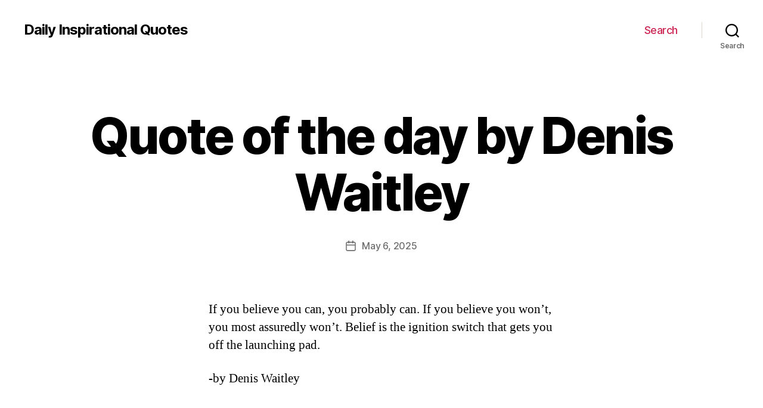

--- FILE ---
content_type: text/html; charset=utf-8
request_url: https://www.google.com/recaptcha/api2/aframe
body_size: 268
content:
<!DOCTYPE HTML><html><head><meta http-equiv="content-type" content="text/html; charset=UTF-8"></head><body><script nonce="LMD-wQg5_E7zojH7H9VApA">/** Anti-fraud and anti-abuse applications only. See google.com/recaptcha */ try{var clients={'sodar':'https://pagead2.googlesyndication.com/pagead/sodar?'};window.addEventListener("message",function(a){try{if(a.source===window.parent){var b=JSON.parse(a.data);var c=clients[b['id']];if(c){var d=document.createElement('img');d.src=c+b['params']+'&rc='+(localStorage.getItem("rc::a")?sessionStorage.getItem("rc::b"):"");window.document.body.appendChild(d);sessionStorage.setItem("rc::e",parseInt(sessionStorage.getItem("rc::e")||0)+1);localStorage.setItem("rc::h",'1769791928571');}}}catch(b){}});window.parent.postMessage("_grecaptcha_ready", "*");}catch(b){}</script></body></html>